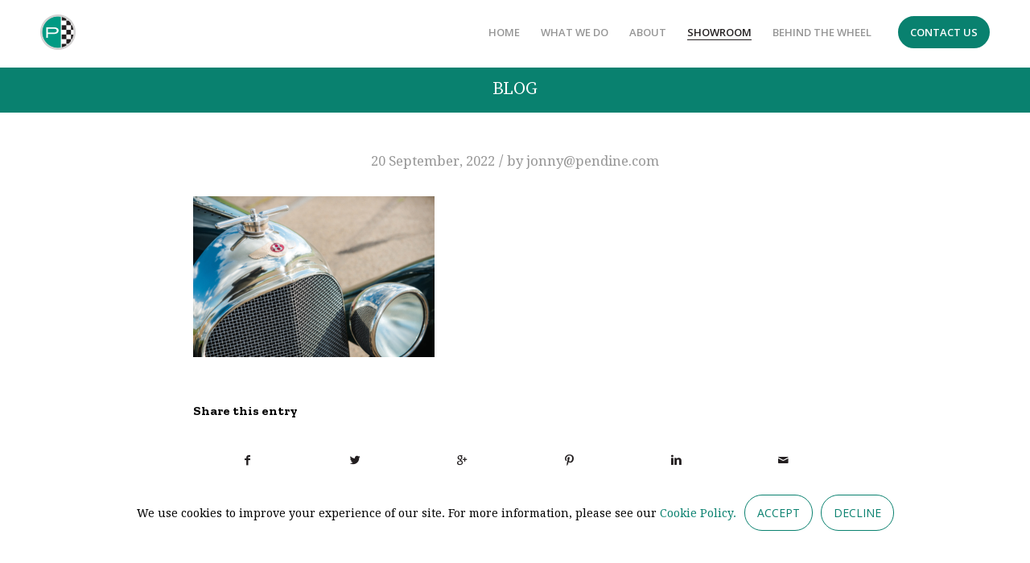

--- FILE ---
content_type: text/html; charset=UTF-8
request_url: https://pendine.com/cars-for-sale/1927-bentley-3-4-5-litre/dsc_7723-web/
body_size: 13935
content:
<!DOCTYPE html>
<html lang="en-GB" class="html_stretched responsive av-preloader-disabled av-default-lightbox  html_header_top html_logo_left html_main_nav_header html_menu_right html_custom html_header_sticky html_header_shrinking html_mobile_menu_phone html_header_searchicon_disabled html_content_align_center html_header_unstick_top_disabled html_header_stretch_disabled html_av-overlay-side html_av-overlay-side-classic html_av-submenu-noclone html_entry_id_7403 av-no-preview html_text_menu_active ">
<head>
<meta charset="UTF-8" />


<!-- mobile setting -->
<meta name="viewport" content="width=device-width, initial-scale=1, maximum-scale=1">

<!-- Scripts/CSS and wp_head hook -->
<meta name='robots' content='index, follow, max-image-preview:large, max-snippet:-1, max-video-preview:-1' />

	<!-- This site is optimized with the Yoast SEO plugin v26.8 - https://yoast.com/product/yoast-seo-wordpress/ -->
	<title>&#187; Pendine Historic Cars</title>
	<link rel="canonical" href="https://pendine.com/cars-for-sale/1927-bentley-3-4-5-litre/dsc_7723-web/" />
	<meta property="og:locale" content="en_GB" />
	<meta property="og:type" content="article" />
	<meta property="og:title" content="&#187; Pendine Historic Cars" />
	<meta property="og:url" content="https://pendine.com/cars-for-sale/1927-bentley-3-4-5-litre/dsc_7723-web/" />
	<meta property="og:site_name" content="Pendine Historic Cars" />
	<meta property="article:modified_time" content="2022-09-20T12:42:19+00:00" />
	<meta property="og:image" content="https://pendine.com/cars-for-sale/1927-bentley-3-4-5-litre/dsc_7723-web" />
	<meta property="og:image:width" content="2000" />
	<meta property="og:image:height" content="1335" />
	<meta property="og:image:type" content="image/jpeg" />
	<script type="application/ld+json" class="yoast-schema-graph">{"@context":"https://schema.org","@graph":[{"@type":"WebPage","@id":"https://pendine.com/cars-for-sale/1927-bentley-3-4-5-litre/dsc_7723-web/","url":"https://pendine.com/cars-for-sale/1927-bentley-3-4-5-litre/dsc_7723-web/","name":"&#187; Pendine Historic Cars","isPartOf":{"@id":"https://pendine.com/#website"},"primaryImageOfPage":{"@id":"https://pendine.com/cars-for-sale/1927-bentley-3-4-5-litre/dsc_7723-web/#primaryimage"},"image":{"@id":"https://pendine.com/cars-for-sale/1927-bentley-3-4-5-litre/dsc_7723-web/#primaryimage"},"thumbnailUrl":"https://pendine.com/wp-content/uploads/2022/09/DSC_7723-WEB.jpg","datePublished":"2022-09-20T12:18:24+00:00","dateModified":"2022-09-20T12:42:19+00:00","breadcrumb":{"@id":"https://pendine.com/cars-for-sale/1927-bentley-3-4-5-litre/dsc_7723-web/#breadcrumb"},"inLanguage":"en-GB","potentialAction":[{"@type":"ReadAction","target":["https://pendine.com/cars-for-sale/1927-bentley-3-4-5-litre/dsc_7723-web/"]}]},{"@type":"ImageObject","inLanguage":"en-GB","@id":"https://pendine.com/cars-for-sale/1927-bentley-3-4-5-litre/dsc_7723-web/#primaryimage","url":"https://pendine.com/wp-content/uploads/2022/09/DSC_7723-WEB.jpg","contentUrl":"https://pendine.com/wp-content/uploads/2022/09/DSC_7723-WEB.jpg","width":2000,"height":1335},{"@type":"BreadcrumbList","@id":"https://pendine.com/cars-for-sale/1927-bentley-3-4-5-litre/dsc_7723-web/#breadcrumb","itemListElement":[{"@type":"ListItem","position":1,"name":"Home","item":"https://pendine.com/"},{"@type":"ListItem","position":2,"name":"1927 Bentley 3/4.5 litre","item":"https://pendine.com/cars-for-sale/1927-bentley-3-4-5-litre/"}]},{"@type":"WebSite","@id":"https://pendine.com/#website","url":"https://pendine.com/","name":"Pendine Historic Cars","description":"Historic Cars for Road &amp; Track","publisher":{"@id":"https://pendine.com/#organization"},"potentialAction":[{"@type":"SearchAction","target":{"@type":"EntryPoint","urlTemplate":"https://pendine.com/?s={search_term_string}"},"query-input":{"@type":"PropertyValueSpecification","valueRequired":true,"valueName":"search_term_string"}}],"inLanguage":"en-GB"},{"@type":"Organization","@id":"https://pendine.com/#organization","name":"Pendine Historic Cars Limited","url":"https://pendine.com/","logo":{"@type":"ImageObject","inLanguage":"en-GB","@id":"https://pendine.com/#/schema/logo/image/","url":"https://pendine.com/wp-content/uploads/2018/05/logo2@2x.png","contentUrl":"https://pendine.com/wp-content/uploads/2018/05/logo2@2x.png","width":556,"height":130,"caption":"Pendine Historic Cars Limited"},"image":{"@id":"https://pendine.com/#/schema/logo/image/"}}]}</script>
	<!-- / Yoast SEO plugin. -->


<link rel='dns-prefetch' href='//fonts.googleapis.com' />
<link rel="alternate" title="oEmbed (JSON)" type="application/json+oembed" href="https://pendine.com/wp-json/oembed/1.0/embed?url=https%3A%2F%2Fpendine.com%2Fcars-for-sale%2F1927-bentley-3-4-5-litre%2Fdsc_7723-web%2F" />
<link rel="alternate" title="oEmbed (XML)" type="text/xml+oembed" href="https://pendine.com/wp-json/oembed/1.0/embed?url=https%3A%2F%2Fpendine.com%2Fcars-for-sale%2F1927-bentley-3-4-5-litre%2Fdsc_7723-web%2F&#038;format=xml" />

<!-- google webfont font replacement -->

			<script type='text/javascript'>
			if(!document.cookie.match(/aviaPrivacyGoogleWebfontsDisabled/)){
				(function() {
					var f = document.createElement('link');
					
					f.type 	= 'text/css';
					f.rel 	= 'stylesheet';
					f.href 	= '//fonts.googleapis.com/css?family=Source+Serif+Pro:400,600,700%7CDroid+Serif';
					f.id 	= 'avia-google-webfont';
					
					document.getElementsByTagName('head')[0].appendChild(f);
				})();
			}
			</script>
			<style id='wp-img-auto-sizes-contain-inline-css' type='text/css'>
img:is([sizes=auto i],[sizes^="auto," i]){contain-intrinsic-size:3000px 1500px}
/*# sourceURL=wp-img-auto-sizes-contain-inline-css */
</style>
<style id='wp-emoji-styles-inline-css' type='text/css'>

	img.wp-smiley, img.emoji {
		display: inline !important;
		border: none !important;
		box-shadow: none !important;
		height: 1em !important;
		width: 1em !important;
		margin: 0 0.07em !important;
		vertical-align: -0.1em !important;
		background: none !important;
		padding: 0 !important;
	}
/*# sourceURL=wp-emoji-styles-inline-css */
</style>
<style id='wp-block-library-inline-css' type='text/css'>
:root{--wp-block-synced-color:#7a00df;--wp-block-synced-color--rgb:122,0,223;--wp-bound-block-color:var(--wp-block-synced-color);--wp-editor-canvas-background:#ddd;--wp-admin-theme-color:#007cba;--wp-admin-theme-color--rgb:0,124,186;--wp-admin-theme-color-darker-10:#006ba1;--wp-admin-theme-color-darker-10--rgb:0,107,160.5;--wp-admin-theme-color-darker-20:#005a87;--wp-admin-theme-color-darker-20--rgb:0,90,135;--wp-admin-border-width-focus:2px}@media (min-resolution:192dpi){:root{--wp-admin-border-width-focus:1.5px}}.wp-element-button{cursor:pointer}:root .has-very-light-gray-background-color{background-color:#eee}:root .has-very-dark-gray-background-color{background-color:#313131}:root .has-very-light-gray-color{color:#eee}:root .has-very-dark-gray-color{color:#313131}:root .has-vivid-green-cyan-to-vivid-cyan-blue-gradient-background{background:linear-gradient(135deg,#00d084,#0693e3)}:root .has-purple-crush-gradient-background{background:linear-gradient(135deg,#34e2e4,#4721fb 50%,#ab1dfe)}:root .has-hazy-dawn-gradient-background{background:linear-gradient(135deg,#faaca8,#dad0ec)}:root .has-subdued-olive-gradient-background{background:linear-gradient(135deg,#fafae1,#67a671)}:root .has-atomic-cream-gradient-background{background:linear-gradient(135deg,#fdd79a,#004a59)}:root .has-nightshade-gradient-background{background:linear-gradient(135deg,#330968,#31cdcf)}:root .has-midnight-gradient-background{background:linear-gradient(135deg,#020381,#2874fc)}:root{--wp--preset--font-size--normal:16px;--wp--preset--font-size--huge:42px}.has-regular-font-size{font-size:1em}.has-larger-font-size{font-size:2.625em}.has-normal-font-size{font-size:var(--wp--preset--font-size--normal)}.has-huge-font-size{font-size:var(--wp--preset--font-size--huge)}.has-text-align-center{text-align:center}.has-text-align-left{text-align:left}.has-text-align-right{text-align:right}.has-fit-text{white-space:nowrap!important}#end-resizable-editor-section{display:none}.aligncenter{clear:both}.items-justified-left{justify-content:flex-start}.items-justified-center{justify-content:center}.items-justified-right{justify-content:flex-end}.items-justified-space-between{justify-content:space-between}.screen-reader-text{border:0;clip-path:inset(50%);height:1px;margin:-1px;overflow:hidden;padding:0;position:absolute;width:1px;word-wrap:normal!important}.screen-reader-text:focus{background-color:#ddd;clip-path:none;color:#444;display:block;font-size:1em;height:auto;left:5px;line-height:normal;padding:15px 23px 14px;text-decoration:none;top:5px;width:auto;z-index:100000}html :where(.has-border-color){border-style:solid}html :where([style*=border-top-color]){border-top-style:solid}html :where([style*=border-right-color]){border-right-style:solid}html :where([style*=border-bottom-color]){border-bottom-style:solid}html :where([style*=border-left-color]){border-left-style:solid}html :where([style*=border-width]){border-style:solid}html :where([style*=border-top-width]){border-top-style:solid}html :where([style*=border-right-width]){border-right-style:solid}html :where([style*=border-bottom-width]){border-bottom-style:solid}html :where([style*=border-left-width]){border-left-style:solid}html :where(img[class*=wp-image-]){height:auto;max-width:100%}:where(figure){margin:0 0 1em}html :where(.is-position-sticky){--wp-admin--admin-bar--position-offset:var(--wp-admin--admin-bar--height,0px)}@media screen and (max-width:600px){html :where(.is-position-sticky){--wp-admin--admin-bar--position-offset:0px}}

/*# sourceURL=wp-block-library-inline-css */
</style><style id='global-styles-inline-css' type='text/css'>
:root{--wp--preset--aspect-ratio--square: 1;--wp--preset--aspect-ratio--4-3: 4/3;--wp--preset--aspect-ratio--3-4: 3/4;--wp--preset--aspect-ratio--3-2: 3/2;--wp--preset--aspect-ratio--2-3: 2/3;--wp--preset--aspect-ratio--16-9: 16/9;--wp--preset--aspect-ratio--9-16: 9/16;--wp--preset--color--black: #000000;--wp--preset--color--cyan-bluish-gray: #abb8c3;--wp--preset--color--white: #ffffff;--wp--preset--color--pale-pink: #f78da7;--wp--preset--color--vivid-red: #cf2e2e;--wp--preset--color--luminous-vivid-orange: #ff6900;--wp--preset--color--luminous-vivid-amber: #fcb900;--wp--preset--color--light-green-cyan: #7bdcb5;--wp--preset--color--vivid-green-cyan: #00d084;--wp--preset--color--pale-cyan-blue: #8ed1fc;--wp--preset--color--vivid-cyan-blue: #0693e3;--wp--preset--color--vivid-purple: #9b51e0;--wp--preset--gradient--vivid-cyan-blue-to-vivid-purple: linear-gradient(135deg,rgb(6,147,227) 0%,rgb(155,81,224) 100%);--wp--preset--gradient--light-green-cyan-to-vivid-green-cyan: linear-gradient(135deg,rgb(122,220,180) 0%,rgb(0,208,130) 100%);--wp--preset--gradient--luminous-vivid-amber-to-luminous-vivid-orange: linear-gradient(135deg,rgb(252,185,0) 0%,rgb(255,105,0) 100%);--wp--preset--gradient--luminous-vivid-orange-to-vivid-red: linear-gradient(135deg,rgb(255,105,0) 0%,rgb(207,46,46) 100%);--wp--preset--gradient--very-light-gray-to-cyan-bluish-gray: linear-gradient(135deg,rgb(238,238,238) 0%,rgb(169,184,195) 100%);--wp--preset--gradient--cool-to-warm-spectrum: linear-gradient(135deg,rgb(74,234,220) 0%,rgb(151,120,209) 20%,rgb(207,42,186) 40%,rgb(238,44,130) 60%,rgb(251,105,98) 80%,rgb(254,248,76) 100%);--wp--preset--gradient--blush-light-purple: linear-gradient(135deg,rgb(255,206,236) 0%,rgb(152,150,240) 100%);--wp--preset--gradient--blush-bordeaux: linear-gradient(135deg,rgb(254,205,165) 0%,rgb(254,45,45) 50%,rgb(107,0,62) 100%);--wp--preset--gradient--luminous-dusk: linear-gradient(135deg,rgb(255,203,112) 0%,rgb(199,81,192) 50%,rgb(65,88,208) 100%);--wp--preset--gradient--pale-ocean: linear-gradient(135deg,rgb(255,245,203) 0%,rgb(182,227,212) 50%,rgb(51,167,181) 100%);--wp--preset--gradient--electric-grass: linear-gradient(135deg,rgb(202,248,128) 0%,rgb(113,206,126) 100%);--wp--preset--gradient--midnight: linear-gradient(135deg,rgb(2,3,129) 0%,rgb(40,116,252) 100%);--wp--preset--font-size--small: 13px;--wp--preset--font-size--medium: 20px;--wp--preset--font-size--large: 36px;--wp--preset--font-size--x-large: 42px;--wp--preset--spacing--20: 0.44rem;--wp--preset--spacing--30: 0.67rem;--wp--preset--spacing--40: 1rem;--wp--preset--spacing--50: 1.5rem;--wp--preset--spacing--60: 2.25rem;--wp--preset--spacing--70: 3.38rem;--wp--preset--spacing--80: 5.06rem;--wp--preset--shadow--natural: 6px 6px 9px rgba(0, 0, 0, 0.2);--wp--preset--shadow--deep: 12px 12px 50px rgba(0, 0, 0, 0.4);--wp--preset--shadow--sharp: 6px 6px 0px rgba(0, 0, 0, 0.2);--wp--preset--shadow--outlined: 6px 6px 0px -3px rgb(255, 255, 255), 6px 6px rgb(0, 0, 0);--wp--preset--shadow--crisp: 6px 6px 0px rgb(0, 0, 0);}:where(.is-layout-flex){gap: 0.5em;}:where(.is-layout-grid){gap: 0.5em;}body .is-layout-flex{display: flex;}.is-layout-flex{flex-wrap: wrap;align-items: center;}.is-layout-flex > :is(*, div){margin: 0;}body .is-layout-grid{display: grid;}.is-layout-grid > :is(*, div){margin: 0;}:where(.wp-block-columns.is-layout-flex){gap: 2em;}:where(.wp-block-columns.is-layout-grid){gap: 2em;}:where(.wp-block-post-template.is-layout-flex){gap: 1.25em;}:where(.wp-block-post-template.is-layout-grid){gap: 1.25em;}.has-black-color{color: var(--wp--preset--color--black) !important;}.has-cyan-bluish-gray-color{color: var(--wp--preset--color--cyan-bluish-gray) !important;}.has-white-color{color: var(--wp--preset--color--white) !important;}.has-pale-pink-color{color: var(--wp--preset--color--pale-pink) !important;}.has-vivid-red-color{color: var(--wp--preset--color--vivid-red) !important;}.has-luminous-vivid-orange-color{color: var(--wp--preset--color--luminous-vivid-orange) !important;}.has-luminous-vivid-amber-color{color: var(--wp--preset--color--luminous-vivid-amber) !important;}.has-light-green-cyan-color{color: var(--wp--preset--color--light-green-cyan) !important;}.has-vivid-green-cyan-color{color: var(--wp--preset--color--vivid-green-cyan) !important;}.has-pale-cyan-blue-color{color: var(--wp--preset--color--pale-cyan-blue) !important;}.has-vivid-cyan-blue-color{color: var(--wp--preset--color--vivid-cyan-blue) !important;}.has-vivid-purple-color{color: var(--wp--preset--color--vivid-purple) !important;}.has-black-background-color{background-color: var(--wp--preset--color--black) !important;}.has-cyan-bluish-gray-background-color{background-color: var(--wp--preset--color--cyan-bluish-gray) !important;}.has-white-background-color{background-color: var(--wp--preset--color--white) !important;}.has-pale-pink-background-color{background-color: var(--wp--preset--color--pale-pink) !important;}.has-vivid-red-background-color{background-color: var(--wp--preset--color--vivid-red) !important;}.has-luminous-vivid-orange-background-color{background-color: var(--wp--preset--color--luminous-vivid-orange) !important;}.has-luminous-vivid-amber-background-color{background-color: var(--wp--preset--color--luminous-vivid-amber) !important;}.has-light-green-cyan-background-color{background-color: var(--wp--preset--color--light-green-cyan) !important;}.has-vivid-green-cyan-background-color{background-color: var(--wp--preset--color--vivid-green-cyan) !important;}.has-pale-cyan-blue-background-color{background-color: var(--wp--preset--color--pale-cyan-blue) !important;}.has-vivid-cyan-blue-background-color{background-color: var(--wp--preset--color--vivid-cyan-blue) !important;}.has-vivid-purple-background-color{background-color: var(--wp--preset--color--vivid-purple) !important;}.has-black-border-color{border-color: var(--wp--preset--color--black) !important;}.has-cyan-bluish-gray-border-color{border-color: var(--wp--preset--color--cyan-bluish-gray) !important;}.has-white-border-color{border-color: var(--wp--preset--color--white) !important;}.has-pale-pink-border-color{border-color: var(--wp--preset--color--pale-pink) !important;}.has-vivid-red-border-color{border-color: var(--wp--preset--color--vivid-red) !important;}.has-luminous-vivid-orange-border-color{border-color: var(--wp--preset--color--luminous-vivid-orange) !important;}.has-luminous-vivid-amber-border-color{border-color: var(--wp--preset--color--luminous-vivid-amber) !important;}.has-light-green-cyan-border-color{border-color: var(--wp--preset--color--light-green-cyan) !important;}.has-vivid-green-cyan-border-color{border-color: var(--wp--preset--color--vivid-green-cyan) !important;}.has-pale-cyan-blue-border-color{border-color: var(--wp--preset--color--pale-cyan-blue) !important;}.has-vivid-cyan-blue-border-color{border-color: var(--wp--preset--color--vivid-cyan-blue) !important;}.has-vivid-purple-border-color{border-color: var(--wp--preset--color--vivid-purple) !important;}.has-vivid-cyan-blue-to-vivid-purple-gradient-background{background: var(--wp--preset--gradient--vivid-cyan-blue-to-vivid-purple) !important;}.has-light-green-cyan-to-vivid-green-cyan-gradient-background{background: var(--wp--preset--gradient--light-green-cyan-to-vivid-green-cyan) !important;}.has-luminous-vivid-amber-to-luminous-vivid-orange-gradient-background{background: var(--wp--preset--gradient--luminous-vivid-amber-to-luminous-vivid-orange) !important;}.has-luminous-vivid-orange-to-vivid-red-gradient-background{background: var(--wp--preset--gradient--luminous-vivid-orange-to-vivid-red) !important;}.has-very-light-gray-to-cyan-bluish-gray-gradient-background{background: var(--wp--preset--gradient--very-light-gray-to-cyan-bluish-gray) !important;}.has-cool-to-warm-spectrum-gradient-background{background: var(--wp--preset--gradient--cool-to-warm-spectrum) !important;}.has-blush-light-purple-gradient-background{background: var(--wp--preset--gradient--blush-light-purple) !important;}.has-blush-bordeaux-gradient-background{background: var(--wp--preset--gradient--blush-bordeaux) !important;}.has-luminous-dusk-gradient-background{background: var(--wp--preset--gradient--luminous-dusk) !important;}.has-pale-ocean-gradient-background{background: var(--wp--preset--gradient--pale-ocean) !important;}.has-electric-grass-gradient-background{background: var(--wp--preset--gradient--electric-grass) !important;}.has-midnight-gradient-background{background: var(--wp--preset--gradient--midnight) !important;}.has-small-font-size{font-size: var(--wp--preset--font-size--small) !important;}.has-medium-font-size{font-size: var(--wp--preset--font-size--medium) !important;}.has-large-font-size{font-size: var(--wp--preset--font-size--large) !important;}.has-x-large-font-size{font-size: var(--wp--preset--font-size--x-large) !important;}
/*# sourceURL=global-styles-inline-css */
</style>

<style id='classic-theme-styles-inline-css' type='text/css'>
/*! This file is auto-generated */
.wp-block-button__link{color:#fff;background-color:#32373c;border-radius:9999px;box-shadow:none;text-decoration:none;padding:calc(.667em + 2px) calc(1.333em + 2px);font-size:1.125em}.wp-block-file__button{background:#32373c;color:#fff;text-decoration:none}
/*# sourceURL=/wp-includes/css/classic-themes.min.css */
</style>
<link rel='stylesheet' id='cookie-notice-front-css' href='https://pendine.com/wp-content/plugins/cookie-notice/css/front.min.css?ver=2.5.11' type='text/css' media='all' />
<link rel='stylesheet' id='googlefonts-css' href='https://fonts.googleapis.com/css?family=Open+Sans:300,400,600,700,800,300italic,400italic,600italic,700italic,800italic|Ubuntu:400,500,700|Zilla+Slab:400,500,700&subset=latin' type='text/css' media='all' />
<link rel='stylesheet' id='avia-merged-styles-css' href='https://pendine.com/wp-content/uploads/dynamic_avia/avia-merged-styles-1759f5b2edd9b56ccebdef1bdba06ab0.css' type='text/css' media='all' />
<script type="text/javascript" src="https://pendine.com/wp-includes/js/jquery/jquery.min.js?ver=3.7.1" id="jquery-core-js"></script>
<script type="text/javascript" src="https://pendine.com/wp-includes/js/jquery/jquery-migrate.min.js?ver=3.4.1" id="jquery-migrate-js"></script>
<script type="text/javascript" id="cookie-notice-front-js-before">
/* <![CDATA[ */
var cnArgs = {"ajaxUrl":"https:\/\/pendine.com\/wp-admin\/admin-ajax.php","nonce":"a53a42f45e","hideEffect":"fade","position":"bottom","onScroll":false,"onScrollOffset":100,"onClick":false,"cookieName":"cookie_notice_accepted","cookieTime":2592000,"cookieTimeRejected":2592000,"globalCookie":false,"redirection":false,"cache":true,"revokeCookies":false,"revokeCookiesOpt":"automatic"};

//# sourceURL=cookie-notice-front-js-before
/* ]]> */
</script>
<script type="text/javascript" src="https://pendine.com/wp-content/plugins/cookie-notice/js/front.min.js?ver=2.5.11" id="cookie-notice-front-js"></script>
<link rel="https://api.w.org/" href="https://pendine.com/wp-json/" /><link rel="alternate" title="JSON" type="application/json" href="https://pendine.com/wp-json/wp/v2/media/7403" /><link rel="EditURI" type="application/rsd+xml" title="RSD" href="https://pendine.com/xmlrpc.php?rsd" />
<meta name="generator" content="WordPress 6.9" />
<link rel='shortlink' href='https://pendine.com/?p=7403' />
<style type='text/css' media='screen'>
	h3{ font-family:"Open Sans", arial, sans-serif;}
	h1{ font-family:"Ubuntu", arial, sans-serif;}
	h2{ font-family:"Ubuntu", arial, sans-serif;}
	h1{ font-family:"Zilla Slab", arial, sans-serif;}
	h2{ font-family:"Zilla Slab", arial, sans-serif;}
	h3{ font-family:"Zilla Slab", arial, sans-serif;}
	h4{ font-family:"Zilla Slab", arial, sans-serif;}
	h5{ font-family:"Zilla Slab", arial, sans-serif;}
</style>
<!-- fonts delivered by Wordpress Google Fonts, a plugin by Adrian3.com --><link rel="profile" href="http://gmpg.org/xfn/11" />
<link rel="alternate" type="application/rss+xml" title="Pendine Historic Cars RSS2 Feed" href="https://pendine.com/feed/" />
<link rel="pingback" href="https://pendine.com/xmlrpc.php" />

<style type='text/css' media='screen'>
 #top #header_main > .container, #top #header_main > .container .main_menu  .av-main-nav > li > a, #top #header_main #menu-item-shop .cart_dropdown_link{ height:88px; line-height: 88px; }
 .html_top_nav_header .av-logo-container{ height:88px;  }
 .html_header_top.html_header_sticky #top #wrap_all #main{ padding-top:88px; } 
</style>
<!--[if lt IE 9]><script src="https://pendine.com/wp-content/themes/enfold/js/html5shiv.js"></script><![endif]-->
<link rel="icon" href="https://pendine.com/wp-content/uploads/2020/04/logo2@2xxx.png" type="image/png">

<!-- To speed up the rendering and to display the site as fast as possible to the user we include some styles and scripts for above the fold content inline -->
<script type="text/javascript">'use strict';var avia_is_mobile=!1;if(/Android|webOS|iPhone|iPad|iPod|BlackBerry|IEMobile|Opera Mini/i.test(navigator.userAgent)&&'ontouchstart' in document.documentElement){avia_is_mobile=!0;document.documentElement.className+=' avia_mobile '}
else{document.documentElement.className+=' avia_desktop '};document.documentElement.className+=' js_active ';(function(){var e=['-webkit-','-moz-','-ms-',''],n='';for(var t in e){if(e[t]+'transform' in document.documentElement.style){document.documentElement.className+=' avia_transform ';n=e[t]+'transform'};if(e[t]+'perspective' in document.documentElement.style)document.documentElement.className+=' avia_transform3d '};if(typeof document.getElementsByClassName=='function'&&typeof document.documentElement.getBoundingClientRect=='function'&&avia_is_mobile==!1){if(n&&window.innerHeight>0){setTimeout(function(){var e=0,o={},a=0,t=document.getElementsByClassName('av-parallax'),i=window.pageYOffset||document.documentElement.scrollTop;for(e=0;e<t.length;e++){t[e].style.top='0px';o=t[e].getBoundingClientRect();a=Math.ceil((window.innerHeight+i-o.top)*0.3);t[e].style[n]='translate(0px, '+a+'px)';t[e].style.top='auto';t[e].className+=' enabled-parallax '}},50)}}})();</script>		<style type="text/css" id="wp-custom-css">
			#header {
	padding: 18px 0px;
}

.html_header_top.html_header_sticky #top #wrap_all #main {
	padding-top: 84px;
}

/* Newly added css */
 #home-header-img .avia-image-container-inner .avia-image-overlay-wrap .avia_image {
	width:700px;
} 

h2.av-special-heading-tag{
	font-size:2em;
} 
.home .avia-section-large .content,
.home .avia-section-large .sidebar {
    padding-top: 50px;
    padding-bottom: 50px;
}

.cookies-policy-link{
	text-underline-offset: 2px;
}
.cookie-notice-container{
	padding:25px;
}


.cookie-notice-container #cn-accept-cookie, #cn-refuse-cookie{
	border: 1px solid #09816f !important;
    border-radius: 30px !important;
    text-transform: uppercase;
/* 	font-family: 'Droid Serif', 'HelveticaNeue', 'Helvetica Neue', Helvetica, Arial, sans-serif; */
	font-family:'Open Sans', Helvetica, Arial, sans-serif;
	font-size:14px;
  font-weight: 500;
	color:#09816f;
	padding:12px 15px;
	cursor:pointer;
	background: #ffffff;
	-webkit-transition: background-color 0.4s ease-in-out, color 0.4s ease-in-out, border-color 0.4s ease-in-out;
    transition: background-color 0.4s ease-in-out, color 0.4s ease-in-out, border-color 0.4s ease-in-out;
}
.cookie-notice-container #cn-accept-cookie:hover,.cookie-notice-container #cn-refuse-cookie:hover{
	background: #09816f !important;
    color: #ffffff;
}
#cookie-notice #cn-close-notice{
	display:none;
}
#cookie-notice .cookie-notice-container{
	    font-family: 'Droid Serif', 'HelveticaNeue', 'Helvetica Neue', Helvetica, Arial, sans-serif;
    font-size: 14px;
		padding-bottom:60px;
}
@media only screen and (max-width: 767px) {
	header .container_wrap_logo 	.logo img{
		max-height:40px;
	}
	
	#mobile-padding-override .content{
	padding-top:20px;
	padding-bottom:20px;
}
	.av_slideshow_full:has(.carousel-120mob-text-small) ul li img,.av_slideshow_full:has(.carousel-120mob-text-big) ul li img {
		min-width:150% !important;
		min-height:auto !important;
		left:-25% !important;
	}
	.av_slideshow_full li img{
		min-width:100% !important;
		min-height:auto !important;
	}
	
	.mobile-img-h250  .av_slideshow_full li img{
		min-width:100% !important;
		min-height:auto !important;
	}
	
	.caption_container .slideshow_caption h1{
		font-size:1.5rem !important;
		line-height:1.7rem !important;
	}
}
@media only screen and (min-width: 767px) {
	
	
	.menu-button {
	background: #09816f;
	border-radius: 30px;
	margin-left: 20px;
	margin-top: 2px;
	border: 2px solid        #09816f!important;
	transition: all 400ms;
}

.menu-button a {
	height: 36px!important;
	line-height: 36px!important;
	color: white!important;
}

.menu-button:hover {
	background: white;
}
	
.menu-button:hover a {
	color: #09816f!important;
}
}

h2 {
	font-weight: 600!important;
}

h1 {
	font-size: 2.2rem!important;
	line-height: 2.2rem!important;
	padding: 25px 0px;
	font-weight: 600!important;
}
	
.responsive #top #header_main > .container .main_menu .av-main-nav>.av-burger-menu-main>a {
		line-height: 82px!important;
	}

.slideshow_caption h1 {
	color: white;
	font-size: 5rem!important;
	line-height: 5rem!important;
}

.slideshow_caption h2, .slideshow_caption br {
	display: none!important;
}

.avia-slideshow-button.avia-color-light:hover {
	background-color: #09816f!important;
	opacity: 1!important;
}

.avia-slideshow-button.avia-slideshow-button-2 {
	background-color: #09816f!important;
}

.avia-slideshow-button.avia-slideshow-button-2:hover {
	background-color: rgba(0,0,0,0.2)!important;
}

@media only screen and (max-width: 767px) {
	#header {
		padding: 0px 0px;
	}

/* 	.responsive #top #wrap_all .main_menu {
		top: 28%;
	} */
	
	.slideshow_caption h1,.slideshow_caption h1.carousel-100mob-text-big,h1.av-special-heading-tag,.slideshow_caption h1.carousel-120mob-text-big {
		font-size: 2.2rem!important;
		line-height: 2.56rem!important;
		margin-bottom: 0px!important;
	}
	
	.slideshow_caption p {
		margin: 0px;
	}
}

#cars .avia-builder-el-4 {
	margin-bottom: 15px;
}

.av-special-heading-tag {
	border-color: white!important;
/* 	letter-spacing: 0.4rem!important; */
	padding: 20px 0px!important
}

.home .avia-button:not(.avia-slideshow-button) {
	border-radius: 30px!important;
	font-size: 1rem!important;
	margin: 10px 0px!important;
	padding: 10px 20px!important;
	transition: all 
}

.avia-slideshow-button {
	border: 1px solid #09816f!important;
	border-radius: 30px!important;
	transition: all 500ms!important;
	margin: 0px 10px!important;
	margin-bottom: 10px!important;
	color: white!important;
	font-weight: 600!important;
	font-family: "Work Sans", arial, sans-serif;
	font-size: 1rem!important;
}

#about .flex_column.av_two_fifth h2, #featuredfilms .flex_column.av_two_fifth h2 {
	font-size: 2.4rem;
	padding-bottom: 6px!important;
}

#about .avia-image-container, #featuredfilms .avia-builder-el-16 {
	border-radius: 30px!important;
	-webkit-transform: translateZ(0);
}

#about .avia-builder-el-15, #featuredfilms .avia-builder-el-25 {
	position: relative;
}

#about .avia-builder-el-15:before, #featuredfilms .avia-builder-el-27:before {
	visibility: visible!important;
	position: absolute;
	height: 100%;
	width: 100%;
	background-color: #09816f;
	left: -15px;
	top: 15px;
	content: ' '!important;
	border-radius: 30px!important;
	-webkit-transform: translateZ(0);
}

#about {
	padding-bottom: 40px;
}

#featuredfilms {
	margin-top: 50px;
	margin-bottom: 50px;
}

.avia-video {
	overflow: hidden;
	border-radius: 30px;
	margin-bottom: 0px;
	-webkit-transform: translateZ(0);
}

#featuredfilms h2 {
	margin-bottom: 20px;
}

footer.container_wrap {
	background-color: #09816f;
}

#footer.container_wrap{
	padding: 0px!important;
}

footer .container {
	display: flex;
	justify-content: center;
	align-items: center;
	text-align: center;
}

footer .copyright {
	color: white!important;
	font-size: 14px;
	width: 100%;
}

footer .sub_menu_socket {
	display: none!important;
}

#footer h2 {
	letter-spacing: 0.2rem;
	font-weight: 500!important;
}

#footer input:not(.button) {
	background-color: white!important;
	border: 1px solid #09816f!important;
	border-radius: 30px!important;
	padding: 20px!important;
}

#footer .button {
	border-radius: 30px!important;
	font-size: 16px!important;
	padding: 20px!important;
	line-height: 2px!important;
	text-transform: uppercase;
	background-color: #09816f!important;
	border: 1px solid #09816f!important;
	transition: all 500ms;
}

#footer .button:hover {
	background: transparent!important;
	color: #09816f!important;
}

#footer #mc_embed_signup_scroll {
	display: flex;
	flex-direction: column;
}

#footer .subscribe-fields {
	display: flex;
	width: 100%;
	justify-content: center;
	column-gap: 10px;
}

#footer h4, #footer a {
	color: black;
	transition: all 500ms;
}

#footer a:hover {
	color: #09816f!important;
}

#text-3 {
	display: none;
}

@media only screen and (max-width: 480px) {
	#footer .subscribe-fields {
		flex-direction: column;
	}
}

.hr {
	margin: 0px!important;
}

.alternate_color, .alternate_color div, .alternate_color header, .alternate_color main, .alternate_color aside, .alternate_color footer, .alternate_color article, .alternate_color nav, .alternate_color section, .alternate_color span, .alternate_color applet, .alternate_color object, .alternate_color iframe, .alternate_color h1, .alternate_color h2, .alternate_color h3, .alternate_color h4, .alternate_color h5, .alternate_color h6, .alternate_color p, .alternate_color blockquote, .alternate_color pre, .alternate_color a, .alternate_color abbr, .alternate_color acronym, .alternate_color address, .alternate_color big, .alternate_color cite, .alternate_color code, .alternate_color del, .alternate_color dfn, .alternate_color em, .alternate_color img, .alternate_color ins, .alternate_color kbd, .alternate_color q, .alternate_color s, .alternate_color samp, .alternate_color small, .alternate_color strike, .alternate_color strong, .alternate_color sub, .alternate_color sup, .alternate_color tt, .alternate_color var, .alternate_color b, .alternate_color u, .alternate_color i, .alternate_color center, .alternate_color dl, .alternate_color dt, .alternate_color dd, .alternate_color ol, .alternate_color ul, .alternate_color li, .alternate_color fieldset, .alternate_color form, .alternate_color label, .alternate_color legend, .alternate_color table, .alternate_color caption, .alternate_color tbody, .alternate_color tfoot, .alternate_color thead, .alternate_color tr, .alternate_color th, .alternate_color td, .alternate_color article, .alternate_color aside, .alternate_color canvas, .alternate_color details, .alternate_color embed, .alternate_color figure, .alternate_color fieldset, .alternate_color figcaption, .alternate_color footer, .alternate_color header, .alternate_color hgroup, .alternate_color menu, .alternate_color nav, .alternate_color output, .alternate_color ruby, .alternate_color section, .alternate_color summary, .alternate_color time, .alternate_color mark, .alternate_color audio, .alternate_color video, #top .alternate_color .pullquote_boxed, .responsive #top .alternate_color .avia-testimonial, .responsive #top.avia-blank #main .alternate_color.container_wrap:first-child, #top .alternate_color.fullsize .template-blog .post_delimiter, .alternate_color .related_posts.av-related-style-full a {
	border-color: white!important;
}

.footer-social a {
    display: inline-block;
    width: 40px;
    height: 40px;
    background-size: contain;
    background-repeat: no-repeat;
    margin-right: 10px;
}

/* ---------- INSTAGRAM ---------- */
.footer-social{
	gap:0;
	margin-bottom:24px;
}
.footer-social a.icon-instagram {
    background-image: url('/wp-content/themes/pendine-enfold-child/images/icon-social-active-instagram@2x.png');
	background-size:29px;
}
.footer-social a.icon-instagram:hover {
    background-image: url('/wp-content/themes/pendine-enfold-child/images/icon-social-hover-instagram@2x.png');
}

/* ---------- YOUTUBE ---------- */
.footer-social a.icon-youtube {
    background-image: url('/wp-content/themes/pendine-enfold-child/images/icon-social-active-youtube@2x.png');
	margin-right:20px
}
.footer-social a.icon-youtube:hover {
    background-image: url('/wp-content/themes/pendine-enfold-child/images/icon-social-hover-youtube@2x.png');
}

/* ---------- LINKEDIN ---------- */
.footer-social a.icon-linkedin {
    background-image: url('/wp-content/themes/pendine-enfold-child/images/icon-social-active-linkedin@2x.png');
	background-size:29px;
	margin-right:0;
}
.footer-social a.icon-linkedin:hover {
    background-image: url('/wp-content/themes/pendine-enfold-child/images/icon-social-hover-linkedin@2x.png');
}


#c-section .content .entry-content-wrapper{
	display:flex;
	align-items:center;
}

@media only screen and (max-width: 768px) {
	#c-section .content .entry-content-wrapper{
	display:block;
}
}

#button-css .avia-buttonrow-wrap a{
	border: 1px solid #09816f !important;
    border-radius: 30px !important;
	text-transform: uppercase; 
	padding:12px 15px;
	font-family: 'Open Sans', Helvetica, Arial, sans-serif;
	font-weight:600;
	margin-right:20px;
}

#button-css .avia-buttonrow-wrap a:hover{
	background:#09816f !important;
	color:#ffffff;
	
}

#button-css .avia-buttonrow-wrap a.avia-color-theme-color {
	border: 1px solid #09816f !important;
	background:#09816f !important;
  border-radius: 30px !important;
	margin-left:10px !important;
	
}

#button-css .avia-buttonrow-wrap a.avia-color-theme-color:hover{
	background:transparent !important;
	color:black;
}


@media only screen and (max-width: 768px) {
    #reverse-on-mobile .entry-content-wrapper {
        display: flex;
        flex-direction: column-reverse;
    }
}

		</style>
		<style type='text/css'>
@font-face {font-family: 'entypo-fontello'; font-weight: normal; font-style: normal;
src: url('https://pendine.com/wp-content/themes/enfold/config-templatebuilder/avia-template-builder/assets/fonts/entypo-fontello.eot');
src: url('https://pendine.com/wp-content/themes/enfold/config-templatebuilder/avia-template-builder/assets/fonts/entypo-fontello.eot?#iefix') format('embedded-opentype'), 
url('https://pendine.com/wp-content/themes/enfold/config-templatebuilder/avia-template-builder/assets/fonts/entypo-fontello.woff') format('woff'), 
url('https://pendine.com/wp-content/themes/enfold/config-templatebuilder/avia-template-builder/assets/fonts/entypo-fontello.ttf') format('truetype'), 
url('https://pendine.com/wp-content/themes/enfold/config-templatebuilder/avia-template-builder/assets/fonts/entypo-fontello.svg#entypo-fontello') format('svg');
} #top .avia-font-entypo-fontello, body .avia-font-entypo-fontello, html body [data-av_iconfont='entypo-fontello']:before{ font-family: 'entypo-fontello'; }
</style>

<!--
Debugging Info for Theme support: 

Theme: Enfold
Version: 4.4
Installed: enfold
AviaFramework Version: 4.7
AviaBuilder Version: 0.9.5
aviaElementManager Version: 1.0
- - - - - - - - - - -
ChildTheme: Pendine Unfolds
ChildTheme Version: 1.0.0
ChildTheme Installed: enfold

ML:128-PU:14-PLA:17
WP:6.9
Compress: CSS:all theme files - JS:all theme files
Updates: enabled
PLAu:15
-->
</head>




<body id="top" class="attachment wp-singular attachment-template-default single single-attachment postid-7403 attachmentid-7403 attachment-jpeg wp-theme-enfold wp-child-theme-pendine-enfold-child  rtl_columns stretched source_serif_pro droid_serif cookies-not-set" itemscope="itemscope" itemtype="https://schema.org/WebPage" >

	
	<div id='wrap_all'>

	
<header id='header' class='all_colors header_color light_bg_color  av_header_top av_logo_left av_main_nav_header av_menu_right av_custom av_header_sticky av_header_shrinking av_header_stretch_disabled av_mobile_menu_phone av_header_searchicon_disabled av_header_unstick_top_disabled av_bottom_nav_disabled  av_header_border_disabled'  role="banner" itemscope="itemscope" itemtype="https://schema.org/WPHeader" >

		<div  id='header_main' class='container_wrap container_wrap_logo'>
	
        <div class='container av-logo-container'><div class='inner-container'><span class='logo'><a href='https://pendine.com/'><img height='100' width='300' src='https://pendine.com/wp-content/uploads/2026/01/logo-icon-p.svg' alt='Pendine Historic Cars' /></a></span><nav class='main_menu' data-selectname='Select a page'  role="navigation" itemscope="itemscope" itemtype="https://schema.org/SiteNavigationElement" ><div class="avia-menu av-main-nav-wrap"><ul id="avia-menu" class="menu av-main-nav"><li id="menu-item-13029" class="menu-item menu-item-type-post_type menu-item-object-page menu-item-home menu-item-top-level menu-item-top-level-1"><a href="https://pendine.com/" itemprop="url"><span class="avia-bullet"></span><span class="avia-menu-text">Home</span><span class="avia-menu-fx"><span class="avia-arrow-wrap"><span class="avia-arrow"></span></span></span></a></li>
<li id="menu-item-12776" class="menu-item menu-item-type-post_type menu-item-object-page menu-item-mega-parent  menu-item-top-level menu-item-top-level-2"><a href="https://pendine.com/what-we-do/" itemprop="url"><span class="avia-bullet"></span><span class="avia-menu-text">What We Do</span><span class="avia-menu-fx"><span class="avia-arrow-wrap"><span class="avia-arrow"></span></span></span></a></li>
<li id="menu-item-187" class="menu-item menu-item-type-post_type menu-item-object-page menu-item-top-level menu-item-top-level-3"><a href="https://pendine.com/about/" itemprop="url"><span class="avia-bullet"></span><span class="avia-menu-text">About</span><span class="avia-menu-fx"><span class="avia-arrow-wrap"><span class="avia-arrow"></span></span></span></a></li>
<li id="menu-item-12744" class="menu-showroom menu-item menu-item-type-post_type menu-item-object-page current-menu-item menu-item-mega-parent  menu-item-top-level menu-item-top-level-4"><a href="https://pendine.com/showroom/" itemprop="url"><span class="avia-bullet"></span><span class="avia-menu-text">Showroom</span><span class="avia-menu-fx"><span class="avia-arrow-wrap"><span class="avia-arrow"></span></span></span></a></li>
<li id="menu-item-2323" class="menu-item menu-item-type-post_type menu-item-object-page menu-item-top-level menu-item-top-level-5"><a href="https://pendine.com/feature-films/" itemprop="url"><span class="avia-bullet"></span><span class="avia-menu-text">Behind the Wheel</span><span class="avia-menu-fx"><span class="avia-arrow-wrap"><span class="avia-arrow"></span></span></span></a></li>
<li id="menu-item-188" class="menu-button menu-item menu-item-type-post_type menu-item-object-page menu-item-top-level menu-item-top-level-6"><a href="https://pendine.com/contact-us/" itemprop="url"><span class="avia-bullet"></span><span class="avia-menu-text">Contact us</span><span class="avia-menu-fx"><span class="avia-arrow-wrap"><span class="avia-arrow"></span></span></span></a></li>
<li class="av-burger-menu-main menu-item-avia-special ">
	        			<a href="#">
							<span class="av-hamburger av-hamburger--spin av-js-hamburger">
					        <span class="av-hamburger-box">
						          <span class="av-hamburger-inner"></span>
						          <strong>Menu</strong>
					        </span>
							</span>
						</a>
	        		   </li></ul></div></nav></div> </div> 
		<!-- end container_wrap-->
		</div>
		
		<div class='header_bg'></div>

<!-- end header -->
</header>
		
	<div id='main' class='all_colors' data-scroll-offset='88'>

	<div class='stretch_full container_wrap alternate_color light_bg_color title_container'><div class='container'><strong class='main-title entry-title'><a href='https://pendine.com/blog/' rel='bookmark' title='Permanent Link: Blog'  itemprop="headline" >Blog</a></strong></div></div>
		<div class='container_wrap container_wrap_first main_color fullsize'>

			<div class='container template-blog template-single-blog '>

				<main class='content units av-content-full alpha '  role="main" itemprop="mainContentOfPage" >

                    <article class='post-entry post-entry-type-standard post-entry-7403 post-loop-1 post-parity-odd post-entry-last single-big post  post-7403 attachment type-attachment status-inherit hentry'  itemscope="itemscope" itemtype="https://schema.org/CreativeWork" ><div class='blog-meta'></div><div class='entry-content-wrapper clearfix standard-content'><header class="entry-content-header"><span class='post-meta-infos'><time class='date-container minor-meta updated' >20 September, 2022</time><span class='text-sep text-sep-date'>/</span><span class="blog-author minor-meta">by <span class="entry-author-link" ><span class="vcard author"><span class="fn"><a href="https://pendine.com/author/jonnypendine-co/" title="Posts by jonny@pendine.com" rel="author">jonny@pendine.com</a></span></span></span></span></span></header><div class="entry-content"  itemprop="text" ><p class="attachment"><a href='https://pendine.com/wp-content/uploads/2022/09/DSC_7723-WEB.jpg'><img fetchpriority="high" decoding="async" width="300" height="200" src="https://pendine.com/wp-content/uploads/2022/09/DSC_7723-WEB-300x200.jpg" class="attachment-medium size-medium" alt="" srcset="https://pendine.com/wp-content/uploads/2022/09/DSC_7723-WEB-300x200.jpg 300w, https://pendine.com/wp-content/uploads/2022/09/DSC_7723-WEB-1030x688.jpg 1030w, https://pendine.com/wp-content/uploads/2022/09/DSC_7723-WEB-768x513.jpg 768w, https://pendine.com/wp-content/uploads/2022/09/DSC_7723-WEB-1536x1025.jpg 1536w, https://pendine.com/wp-content/uploads/2022/09/DSC_7723-WEB-1500x1001.jpg 1500w, https://pendine.com/wp-content/uploads/2022/09/DSC_7723-WEB-705x471.jpg 705w, https://pendine.com/wp-content/uploads/2022/09/DSC_7723-WEB-450x300.jpg 450w, https://pendine.com/wp-content/uploads/2022/09/DSC_7723-WEB.jpg 2000w" sizes="(max-width: 300px) 100vw, 300px" /></a></p>
</div><footer class="entry-footer"><div class='av-share-box'><h5 class='av-share-link-description'>Share this entry</h5><ul class='av-share-box-list noLightbox'><li class='av-share-link av-social-link-facebook' ><a target='_blank' href='http://www.facebook.com/sharer.php?u=https://pendine.com/cars-for-sale/1927-bentley-3-4-5-litre/dsc_7723-web/&amp;t=' aria-hidden='true' data-av_icon='' data-av_iconfont='entypo-fontello' title='' data-avia-related-tooltip='Share on Facebook'><span class='avia_hidden_link_text'>Share on Facebook</span></a></li><li class='av-share-link av-social-link-twitter' ><a target='_blank' href='https://twitter.com/share?text=&url=https://pendine.com/?p=7403' aria-hidden='true' data-av_icon='' data-av_iconfont='entypo-fontello' title='' data-avia-related-tooltip='Share on Twitter'><span class='avia_hidden_link_text'>Share on Twitter</span></a></li><li class='av-share-link av-social-link-gplus' ><a target='_blank' href='https://plus.google.com/share?url=https://pendine.com/cars-for-sale/1927-bentley-3-4-5-litre/dsc_7723-web/' aria-hidden='true' data-av_icon='' data-av_iconfont='entypo-fontello' title='' data-avia-related-tooltip='Share on Google+'><span class='avia_hidden_link_text'>Share on Google+</span></a></li><li class='av-share-link av-social-link-pinterest' ><a target='_blank' href='http://pinterest.com/pin/create/button/?url=https%3A%2F%2Fpendine.com%2Fcars-for-sale%2F1927-bentley-3-4-5-litre%2Fdsc_7723-web%2F&amp;description=&amp;media=https%3A%2F%2Fpendine.com%2Fwp-content%2Fuploads%2F2022%2F09%2FDSC_7723-WEB-705x471.jpg' aria-hidden='true' data-av_icon='' data-av_iconfont='entypo-fontello' title='' data-avia-related-tooltip='Share on Pinterest'><span class='avia_hidden_link_text'>Share on Pinterest</span></a></li><li class='av-share-link av-social-link-linkedin' ><a target='_blank' href='http://linkedin.com/shareArticle?mini=true&amp;title=&amp;url=https://pendine.com/cars-for-sale/1927-bentley-3-4-5-litre/dsc_7723-web/' aria-hidden='true' data-av_icon='' data-av_iconfont='entypo-fontello' title='' data-avia-related-tooltip='Share on Linkedin'><span class='avia_hidden_link_text'>Share on Linkedin</span></a></li><li class='av-share-link av-social-link-mail' ><a  href='mailto:?subject=&amp;body=https://pendine.com/cars-for-sale/1927-bentley-3-4-5-litre/dsc_7723-web/' aria-hidden='true' data-av_icon='' data-av_iconfont='entypo-fontello' title='' data-avia-related-tooltip='Share by Mail'><span class='avia_hidden_link_text'>Share by Mail</span></a></li></ul></div></footer><div class='post_delimiter'></div></div><div class='post_author_timeline'></div><span class='hidden'>
			<span class='av-structured-data'  itemprop="ImageObject" itemscope="itemscope" itemtype="https://schema.org/ImageObject"  itemprop='image'>
					   <span itemprop='url' >https://pendine.com/wp-content/uploads/2026/01/logo-icon-p.svg</span>
					   <span itemprop='height' >0</span>
					   <span itemprop='width' >0</span>
				  </span><span class='av-structured-data'  itemprop="publisher" itemtype="https://schema.org/Organization" itemscope="itemscope" >
				<span itemprop='name'>jonny@pendine.com</span>
				<span itemprop='logo' itemscope itemtype='http://schema.org/ImageObject'>
				   <span itemprop='url'>https://pendine.com/wp-content/uploads/2026/01/logo-icon-p.svg</span>
				 </span>
			  </span><span class='av-structured-data'  itemprop="author" itemscope="itemscope" itemtype="https://schema.org/Person" ><span itemprop='name'>jonny@pendine.com</span></span><span class='av-structured-data'  itemprop="datePublished" datetime="2022-09-20T12:18:24+00:00" >2022-09-20 12:18:24</span><span class='av-structured-data'  itemprop="dateModified" itemtype="https://schema.org/dateModified" >2022-09-20 12:42:19</span><span class='av-structured-data'  itemprop="mainEntityOfPage" itemtype="https://schema.org/mainEntityOfPage" ><span itemprop='name'></span></span></span></article><div class='single-big'></div>
				<!--end content-->
				</main>

				

			</div><!--end container-->

		</div><!-- close default .container_wrap element -->


				<div class='container_wrap footer_color' id='footer'>

		    <div class='container'>

		        <div class='flex_column  first'><section id="custom_html-6" class="widget_text widget clearfix widget_custom_html"><div class="textwidget custom-html-widget"><div class="footer-social">
    <a class="icon-instagram" href="https://www.instagram.com/pendinehistorics/" target="_blank"></a>
    <a class="icon-youtube" href="https://www.youtube.com/@pendinehistoriccars7377 " target="_blank"></a>
    <a class="icon-linkedin" href="https://www.linkedin.com/in/pendine-historic-cars-a433a6362/" target="_blank"></a>
</div>


		<div class="footer-privacy">
			<h4>	
				<a href="/privacy-policy/">Privacy Policy</a> -
				<a href="/terms-conditions/">Terms & Conditions</a>
				</h4>
		</div>
</div><span class="seperator extralight-border"></span></section></div>

		    </div>


		    <!-- ####### END FOOTER CONTAINER ####### -->
		</div>

		


		<!-- end main -->
		</div>

		
		<footer class='container_wrap socket_color' id='socket'  role="contentinfo" itemscope="itemscope" itemtype="https://schema.org/WPFooter" >
		    <div class='container'>

		      
		        <p class='copyright'>© 2026 - Pendine Historic Cars Limited. All Rights Reserved.</p>



		        <nav class='sub_menu_socket'  role="navigation" itemscope="itemscope" itemtype="https://schema.org/SiteNavigationElement" ></nav>
		    </div>

		    <!-- ####### END SOCKET CONTAINER ####### -->
		</footer>


		<!-- end wrap_all --></div>

		<script type="speculationrules">
{"prefetch":[{"source":"document","where":{"and":[{"href_matches":"/*"},{"not":{"href_matches":["/wp-*.php","/wp-admin/*","/wp-content/uploads/*","/wp-content/*","/wp-content/plugins/*","/wp-content/themes/pendine-enfold-child/*","/wp-content/themes/enfold/*","/*\\?(.+)"]}},{"not":{"selector_matches":"a[rel~=\"nofollow\"]"}},{"not":{"selector_matches":".no-prefetch, .no-prefetch a"}}]},"eagerness":"conservative"}]}
</script>
<script>
(function($){
$(window).load(function() {
$('.single-portfolio').magnificPopup({
	delegate: 'a.avia_image',
	type: 'image',
	mainClass: 'avia-popup mfp-zoom-in',
	gallery: {
		tPrev:		'',
		tNext:		'',
		tCounter:	'%curr% / %total%',
		enabled:	true,
		preload:	[1,1] // Will preload 1 - before current, and 1 after the current image
	},
	callbacks: {
		imageLoadComplete: function() 
		{	
			var self = this;
			setTimeout(function() { self.wrap.addClass('mfp-image-loaded'); }, 16);
		}
	}
}); 
});
})(jQuery);
</script>



 <script type='text/javascript'>
 /* <![CDATA[ */  
var avia_framework_globals = avia_framework_globals || {};
    avia_framework_globals.frameworkUrl = 'https://pendine.com/wp-content/themes/enfold/framework/';
    avia_framework_globals.installedAt = 'https://pendine.com/wp-content/themes/enfold/';
    avia_framework_globals.ajaxurl = 'https://pendine.com/wp-admin/admin-ajax.php';
/* ]]> */ 
</script>
 
 <script type="text/javascript" src="https://pendine.com/wp-content/uploads/dynamic_avia/avia-footer-scripts-ba076ed3ddbc4a02ef1896dc12989505.js" id="avia-footer-scripts-js"></script>
<script id="wp-emoji-settings" type="application/json">
{"baseUrl":"https://s.w.org/images/core/emoji/17.0.2/72x72/","ext":".png","svgUrl":"https://s.w.org/images/core/emoji/17.0.2/svg/","svgExt":".svg","source":{"concatemoji":"https://pendine.com/wp-includes/js/wp-emoji-release.min.js?ver=6.9"}}
</script>
<script type="module">
/* <![CDATA[ */
/*! This file is auto-generated */
const a=JSON.parse(document.getElementById("wp-emoji-settings").textContent),o=(window._wpemojiSettings=a,"wpEmojiSettingsSupports"),s=["flag","emoji"];function i(e){try{var t={supportTests:e,timestamp:(new Date).valueOf()};sessionStorage.setItem(o,JSON.stringify(t))}catch(e){}}function c(e,t,n){e.clearRect(0,0,e.canvas.width,e.canvas.height),e.fillText(t,0,0);t=new Uint32Array(e.getImageData(0,0,e.canvas.width,e.canvas.height).data);e.clearRect(0,0,e.canvas.width,e.canvas.height),e.fillText(n,0,0);const a=new Uint32Array(e.getImageData(0,0,e.canvas.width,e.canvas.height).data);return t.every((e,t)=>e===a[t])}function p(e,t){e.clearRect(0,0,e.canvas.width,e.canvas.height),e.fillText(t,0,0);var n=e.getImageData(16,16,1,1);for(let e=0;e<n.data.length;e++)if(0!==n.data[e])return!1;return!0}function u(e,t,n,a){switch(t){case"flag":return n(e,"\ud83c\udff3\ufe0f\u200d\u26a7\ufe0f","\ud83c\udff3\ufe0f\u200b\u26a7\ufe0f")?!1:!n(e,"\ud83c\udde8\ud83c\uddf6","\ud83c\udde8\u200b\ud83c\uddf6")&&!n(e,"\ud83c\udff4\udb40\udc67\udb40\udc62\udb40\udc65\udb40\udc6e\udb40\udc67\udb40\udc7f","\ud83c\udff4\u200b\udb40\udc67\u200b\udb40\udc62\u200b\udb40\udc65\u200b\udb40\udc6e\u200b\udb40\udc67\u200b\udb40\udc7f");case"emoji":return!a(e,"\ud83e\u1fac8")}return!1}function f(e,t,n,a){let r;const o=(r="undefined"!=typeof WorkerGlobalScope&&self instanceof WorkerGlobalScope?new OffscreenCanvas(300,150):document.createElement("canvas")).getContext("2d",{willReadFrequently:!0}),s=(o.textBaseline="top",o.font="600 32px Arial",{});return e.forEach(e=>{s[e]=t(o,e,n,a)}),s}function r(e){var t=document.createElement("script");t.src=e,t.defer=!0,document.head.appendChild(t)}a.supports={everything:!0,everythingExceptFlag:!0},new Promise(t=>{let n=function(){try{var e=JSON.parse(sessionStorage.getItem(o));if("object"==typeof e&&"number"==typeof e.timestamp&&(new Date).valueOf()<e.timestamp+604800&&"object"==typeof e.supportTests)return e.supportTests}catch(e){}return null}();if(!n){if("undefined"!=typeof Worker&&"undefined"!=typeof OffscreenCanvas&&"undefined"!=typeof URL&&URL.createObjectURL&&"undefined"!=typeof Blob)try{var e="postMessage("+f.toString()+"("+[JSON.stringify(s),u.toString(),c.toString(),p.toString()].join(",")+"));",a=new Blob([e],{type:"text/javascript"});const r=new Worker(URL.createObjectURL(a),{name:"wpTestEmojiSupports"});return void(r.onmessage=e=>{i(n=e.data),r.terminate(),t(n)})}catch(e){}i(n=f(s,u,c,p))}t(n)}).then(e=>{for(const n in e)a.supports[n]=e[n],a.supports.everything=a.supports.everything&&a.supports[n],"flag"!==n&&(a.supports.everythingExceptFlag=a.supports.everythingExceptFlag&&a.supports[n]);var t;a.supports.everythingExceptFlag=a.supports.everythingExceptFlag&&!a.supports.flag,a.supports.everything||((t=a.source||{}).concatemoji?r(t.concatemoji):t.wpemoji&&t.twemoji&&(r(t.twemoji),r(t.wpemoji)))});
//# sourceURL=https://pendine.com/wp-includes/js/wp-emoji-loader.min.js
/* ]]> */
</script>

			<script>
			if(document.cookie.match(/aviaPrivacyGoogleTrackingDisabled/)){ window['ga-disable-UA-56170144-1'] = true; }
			</script><script>
  (function(i,s,o,g,r,a,m){i['GoogleAnalyticsObject']=r;i[r]=i[r]||function(){
  (i[r].q=i[r].q||[]).push(arguments)},i[r].l=1*new Date();a=s.createElement(o),
  m=s.getElementsByTagName(o)[0];a.async=1;a.src=g;m.parentNode.insertBefore(a,m)
  })(window,document,'script','//www.google-analytics.com/analytics.js','ga');

  ga('create', 'UA-56170144-1', 'auto');
  ga('require', 'displayfeatures');
  ga('send', 'pageview');

</script>
		<!-- Cookie Notice plugin v2.5.11 by Hu-manity.co https://hu-manity.co/ -->
		<div id="cookie-notice" role="dialog" class="cookie-notice-hidden cookie-revoke-hidden cn-position-bottom" aria-label="Cookie Notice" style="background-color: rgba(255,255,255,1);"><div class="cookie-notice-container" style="color: #000000"><span id="cn-notice-text" class="cn-text-container">We use cookies to improve your experience of our site. For more information, please see our <span>
<a data-link-url="/privacy-policy/" data-link-target="_blank" id="cn-more-info" class="cookies-policy-link" style="color: #09816f;cursor:pointer">Cookie Policy.</a>
</span></span><span id="cn-notice-buttons" class="cn-buttons-container"><button id="cn-accept-cookie" data-cookie-set="accept" class="cn-set-cookie cn-button cn-button-custom accept-btn" aria-label="ACCEPT">ACCEPT</button><button id="cn-refuse-cookie" data-cookie-set="refuse" class="cn-set-cookie cn-button cn-button-custom accept-btn" aria-label="DECLINE">DECLINE</button></span><button type="button" id="cn-close-notice" data-cookie-set="accept" class="cn-close-icon" aria-label="DECLINE"></button></div>
			
		</div>
		<!-- / Cookie Notice plugin -->
		<!-- AddThis Button Code BEGIN -->
		<script type="text/javascript" src="//s7.addthis.com/js/300/addthis_widget.js#pubid=ra-52de5dd93c3905e2"></script>
		<!-- AddThis Button Code END -->
		<a href='#top' title='Scroll to top' id='scroll-top-link'
		    aria-hidden='true' data-av_icon='' data-av_iconfont='entypo-fontello'></a>
		<div id="fb-root"></div>
		</body>

		<script>'undefined'=== typeof _trfq || (window._trfq = []);'undefined'=== typeof _trfd && (window._trfd=[]),_trfd.push({'tccl.baseHost':'secureserver.net'},{'ap':'cpbh-mt'},{'server':'sxb1plmcpnl510475'},{'dcenter':'sxb1'},{'cp_id':'10158490'},{'cp_cl':'8'}) // Monitoring performance to make your website faster. If you want to opt-out, please contact web hosting support.</script><script src='https://img1.wsimg.com/traffic-assets/js/tccl.min.js'></script></html>
<!--
Performance optimized by W3 Total Cache. Learn more: https://www.boldgrid.com/w3-total-cache/?utm_source=w3tc&utm_medium=footer_comment&utm_campaign=free_plugin


Served from: pendine.com @ 2026-02-02 02:32:36 by W3 Total Cache
-->

--- FILE ---
content_type: image/svg+xml
request_url: https://pendine.com/wp-content/uploads/2026/01/logo-icon-p.svg
body_size: 369
content:
<svg width="45" height="45" viewBox="0 0 45 45" fill="none" xmlns="http://www.w3.org/2000/svg">
<path d="M22.4997 42.7868C33.7039 42.7868 42.7866 33.7043 42.7866 22.5001C42.7866 11.2957 33.7039 2.21311 22.4997 2.21311C11.2957 2.21311 2.21289 11.2957 2.21289 22.5001C2.21289 33.7043 11.2957 42.7868 22.4997 42.7868Z" fill="#009A83"/>
<path d="M26.1885 1.84412V43.248L37.9179 37.2538L41.6064 30.4671L43.3768 23.2376L42.0491 15.4914L38.7294 9.44253L34.3031 5.23747L26.1885 1.84412Z" fill="white"/>
<path d="M27.2949 1.84411V7.74572H33.1965V4.05725L27.2949 1.84411Z" fill="#231F20"/>
<path d="M33.1963 13.6473H39.0978V7.74571H33.1963V13.6473Z" fill="#231F20"/>
<path d="M27.2949 19.5492H33.1965V13.6475H27.2949V19.5492Z" fill="#231F20"/>
<path d="M33.1963 25.4508H39.0978V19.5492H33.1963V25.4508Z" fill="#231F20"/>
<path d="M27.2949 31.3524H33.1965V25.4508H27.2949V31.3524Z" fill="#231F20"/>
<path d="M33.1963 37.254H39.0978V31.3524H33.1963V37.254Z" fill="#231F20"/>
<path d="M27.2949 37.254V43.1556L33.1965 40.5737V37.254H27.2949Z" fill="#231F20"/>
<path d="M39.0977 25.4506V31.3521H42.0486L43.7084 25.4506H39.0977Z" fill="#231F20"/>
<path d="M39.0977 13.6476V19.5491H43.7084L42.0486 13.6476H39.0977Z" fill="#231F20"/>
<path d="M16.7876 16.3154H7.64551V29.5822H9.83523V24.7987H16.7876C21.1886 24.7987 23.2934 23.2465 23.2934 20.4187C23.2934 17.5911 21.1886 16.3154 16.7876 16.3154ZM9.83523 18.1225H16.5537C19.8067 18.1225 21.0398 18.6966 21.0398 20.5251C21.0398 22.3536 19.6578 23.0338 16.5537 23.0338H9.83523V18.1225Z" fill="white"/>
<path d="M42.3976 22.5002C42.3976 33.4892 33.4891 42.3974 22.5 42.3974C11.511 42.3974 2.60262 33.4892 2.60257 22.5002C2.60257 11.5111 11.511 2.60244 22.5 2.60244C33.4891 2.60244 42.3976 11.5112 42.3976 22.5002ZM45 22.5002C45 10.0739 34.9263 4.42624e-05 22.5 3.75703e-05C10.0737 3.75703e-05 0 10.0739 0 22.5002C4.65449e-05 34.9265 10.0738 45 22.5 45C34.9263 45 45 34.9265 45 22.5002Z" fill="#D3D2D2"/>
</svg>
